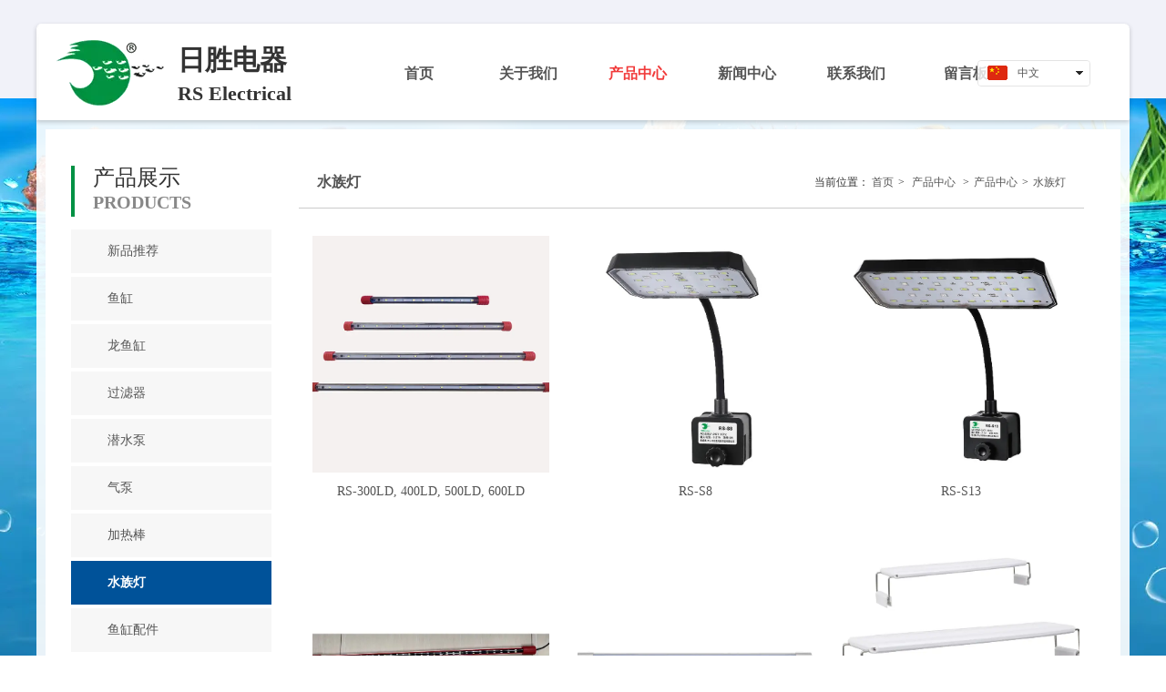

--- FILE ---
content_type: text/html;charset=UTF-8
request_url: http://3819649730740544.web.iyong.com/product.html?proTypeID=3904250081449280
body_size: 8935
content:
<!DOCTYPE html>
<html>
<head>
<meta charset="utf-8">
<title>中山市日胜电器制品有限公司</title>
<meta name="description" content="我厂是国内专业开发生产水族器材的大型厂家之一。拥有现代化厂房30000多平方米，拥有先进的金属、冲压、成形、铸塑成形、表面处理、微机电制造等加工设备，以及现代装配生产线和检测设备。">
<meta name="keywords" content="潜水泵、增气泵、加热棒、缸内过滤器，缸外过滤器、玻璃鱼缸以及鱼药用品">

		
		
<meta content="webkit" name="renderer" />
<meta http-equiv="X-UA-Compatible" content="chrome=1">
<meta property="og:type" content="webpage" />
<meta property="og:url" content="http://www.rs-aqua.com/product.html?proTypeID=3904250081449280" />
<meta property="og:title" content="中山市日胜电器制品有限公司" />
<meta property="og:description" content="我厂是国内专业开发生产水族器材的大型厂家之一。拥有现代化厂房30000多平方米，拥有先进的金属、冲压、成形、铸塑成形、表面处理、微机电制造等加工设备，以及现代装配生产线和检测设备。" />

<link rel="dns-prefetch" href="//js.j-cc.cn">
<link rel="dns-prefetch" href="//css.j-cc.cn">
<link rel="dns-prefetch" href="//koss.iyong.com">
<link rel="dns-prefetch" href="//vod.iyong.com">
<link rel="dns-prefetch" href="//xcx.iyong.com">
<link rel="dns-prefetch" href="//sso.iyong.com">
<link rel="dns-prefetch" href="//pingtai.iyong.com">
<link rel="dns-prefetch" href="//resource.iyong.com">
<link rel="dns-prefetch" href="//blog.iyong.com">
<link rel="dns-prefetch" href="//product.iyong.com">
<script src="https://link.iyong.com/jssdk/linktool/linkTool.js" type="text/javascript" charset="utf-8" id="linkTool"></script>
<script language="javascript">
  if (top != self) {
    location.href = "about:blank";
  }
</script>
<link rel="stylesheet" href="https://css.j-cc.cn/css/webmain.css?v=ud_2021052801">
<link rel="stylesheet" href="https://css.j-cc.cn/css/component.css?v=ud_2021052801">

<style type="text/css" id="web_langId" data-langid="1" data-realpath="/"></style>
<script src="https://js.j-cc.cn/js/lib/jquery.js"></script>
<script src="https://js.j-cc.cn/js/lib/require.js"></script>
<script src="https://js.j-cc.cn/js/public/sysConfig.js?v=ud_2021052801"></script>
<script src="https://js.j-cc.cn/website/config.js?v=ud_20250929"></script>
<script src="https://js.j-cc.cn/js/public/dataUtil.js?v=ud_2021052801"></script>
<script src="https://js.j-cc.cn/js/public/webUtil.js?v=ud_2025070701"></script>
<script src="https://js.j-cc.cn/js/public/langUtil.js?v=ud_2021052801"></script>
<script src="https://js.j-cc.cn/js/public/lang/lang_1.js?v=ud_2021052801"></script>
<link rel="stylesheet" type="text/css" href="/tpl/2020/07/16/3819649730740544/public.css?v=ud_20260121030251">
<script>
    window.realpath="/";
    window.webLangId="1";
    window.webIsWap=0;
    window.memberId_center= {
        mid: "3819649736757504",
        lid: "1",
        wsid: "3819649730740544"
    }; 
</script>
<script src="https://webmember.iyong.com/cst/js/load_login.js?v=ud_2021052801" id="mem_load_login"></script>
<script>
    appUtil.load_token();
    var pathname_mb = window.location.pathname.split("/").reverse()
    if(WebModel == "view") {
            if (pathname_mb[0] == "login.html") {
                appUtil.checked_to_where('login');
            } else if (pathname_mb[0] == "register.html") {
                appUtil.checked_to_where('register');
            } else if(pathname_mb[0] == "mycart.html"){
                 appUtil.checked_to_where('shopingcart_sp');
            }
        }
</script>
<link rel="canonical" href="http://www.rs-aqua.com/product.html?proTypeID=3904250081449280">
<script type="text/javascript">
$(document).ready(function() {
	if($.support.leadingWhitespace){

	}else{
		dataUtil.setIEbrowser();
	}
});
</script>
</head>
<body data-template="" class="devpreview">
<div class="container-fluid clearfix" id="desgin-main">
	<div class="content-layout form-horizontal" id="design" lab="0" initlab="0"> 
 <div class="design group draggable_area design_main" id="web_design_main"> 
  <div id="public_set">
   <div class="modulebox box_webset" id="com_9">


<style type="text/css">






</style>
   </div>
  </div> 
  <div id="page_set"> 
   <style type="text/css">







</style> 
   <div class="hide"> 
   </div>
  </div> 
  <div id="member_lan">
   <div class="modulebox box_member" id="com_7">
<style>
#com_7{z-index: 1;}
#member_com_7{}
</style>
   </div>
  </div> 
  <div id="Web_show_logo" class="box_web_main">
   <div class="modulebox box_logo textFloat" id="com_2">
<div class="view" id="logo_com_2" style="width: 122px; height: 77px;" data-bwidth="122" data-bheight="77"> 
 <img src="https://koss.iyong.com/swift/v1/iyong_public/iyong_3819649736757504/image/20200908/1599557237440089669.png" style="border-style:; border-width:; border-color:"> 
</div> 
<script>
require(["jquery"],function($){
	webUtil.picFunc2("com_2","logo","0", "","","122","77","");
});
</script>
<style id="com_2_style">#com_2.modulebox{z-index: 1; width: 122px; height: 77px; left: 20px; top: 41px; position: absolute;}#logo_com_2{width: 122px; height: 77px;}</style>
   </div>
  </div> 
  <div id="Web_main_float" class="box_web_main group">
   <div class="modulebox box_language textFloat" id="com_110">
<style>
    #com_110{width: 124px; height: 30px; position: absolute; left: 1033px; top: 66px;}
    #language_com_110{z-index: 20; width: 124px; height: 30px; min-height: 0px;}
</style>
<div class="view" id="language_com_110">
    <div class="style_view"><style> </style></div>
<script>
    $(function () {
        $('.J_localerPanel').hover(function(){
                    var J_localerPanel_h=$(this).children(".localerList").height();
                    $(this).css("height",J_localerPanel_h);
                },
                function(){
                    $(this).css("height","27px");
                })
    });
</script>
<div id="localer" class="localer">
    <div class="J_localerPanel localerPanel_7">
        <ul class="localerList J_localerList">
                    <li class="localerItem">
                        <div class="localerItemContent languageCn"><a href="/index.html"> <span class="icon language_Icon_cn">&nbsp;</span> <span class="text" title="中文">中文</span> </a> <span class="arrow">&nbsp;</span> </div>
                    </li>
                        <div class="delimiter"></div>
                        <li class="localerItem">
                            <div class="localerItemContent languageCn"><a href="/en/index.html" class="langClass"><input value="3" type="hidden"> <span class="icon language_Icon_en">&nbsp;</span> <span class="text" title="English">English</span> </a> <span class="arrow">&nbsp;</span> </div>
                        </li>
        </ul>
    </div>
</div>
</div>
   </div>
   <div class="modulebox box_simpleText textFloat" id="com_111">
<div class="view" id="simpleText_com_111" style="width: 141px; height: 75px; min-height: 0px;" data-bwidth="141" data-bheight="75"> 
 <div class=""> 
  <div class="use-smimle-edit">
   <p style="text-align: left;"><strong><span style="font-size: 30px;">日胜电器</span></strong><br><strong><span style="font-size: 22px; font-family: &quot;times new roman&quot;;">RS Electrical</span></strong></p>
  </div> 
 </div> 
</div>
<style id="com_111_style">#com_111.modulebox{width: 141px; height: 75px; position: absolute; left: 155px; top: 45px; z-index: 11;}#simpleText_com_111{width: 141px; height: 75px; min-height: 0px;}</style>
   </div>
  </div> 
  <div id="Web_show_menu" class="">
   <div class="modulebox box_menu textFloat" id="com_1">
<style>
#com_1{z-index: 1; left: 0px; top: 23px; position: absolute; width: 100%; height: 116px;}
#menu_com_1{width: 100%; height: 116px; min-height: 0px; z-index: 99;}
</style>
<div class="view" id="menu_com_1">
    <div class="style_view"><div class="style_view" id="style_view_com_1"> 
 <style> #menu_com_1 .Nav_bg { background-color:transparent;}
 #menu_com_1 .Nav_bg {background-image:url(https://koss.iyong.com/swift/v1/iyong_public/iyong_3819649736757504/image/20201106/1604646953832079580.png);}
 #menu_com_1 .Nav_bg {background-repeat:no-repeat;background-position:center;}
 #menu_com_1 .mainNavcontain_count,#menu_com_1 .menu_col > a {height:116px;}
 #menu_com_1 .mainNavcontain_count {margin-left:360px;margin-top:0px;}
 #menu_com_1 .Nav_bg .mainNavcontain .menu_col > a{font-size:16px;}
 #menu_com_1 .Nav_bg .mainNavcontain .menu_col > a{font-weight:bold;}
 #menu_com_1 .Nav_bg .mainNavcontain .menu_col > a{color:#555;}
 #menu_com_1 .Nav_bg .mainNavcontain .menu_col > a.chose_hover{color:#f13a3a;}
 #menu_com_1 .menu_col,.menu_col {min-width:120px;}
 </style> 
</div></div>
<div class="skin_model_view">
  <div class="skin_menu_change menustyle_tab-6">
      <div class="menu_default">
          <div class="Nav_bg">
              <div class="mainNavcontain box_web_main" >
                  <div class="mainNavcontain_count">
                          
                          <div class="menu_col menu_css3">
                                    <a  href="index.html" class="" ><span>首页</span></a>
                          </div>
                          <div class="menu_col_line"></div>
                          <div class="menu_col menu_css3">
                                    <a  href="page.html?id=32" class="" ><span>关于我们</span></a>
                          </div>
                          <div class="menu_col_line"></div>
                          <div class="menu_col menu_css3">
                                    <a  href="page.html?id=38" class=" chose_hover" ><span>产品中心</span></a>
                          </div>
                          <div class="menu_col_line"></div>
                          <div class="menu_col menu_css3">
                                    <a  href="news.html" class="" ><span>新闻中心</span></a>
                          </div>
                          <div class="menu_col_line"></div>
                          <div class="menu_col menu_css3">
                                    <a  href="page.html?id=21" class="" ><span>联系我们</span></a>
                          </div>
                          <div class="menu_col_line"></div>
                          <div class="menu_col menu_css3">
                                    <a  href="msg.html" class="" ><span>留言板</span></a>
                          </div>
                  </div>
              </div>
          </div>
      </div>
  </div>
</div>
<style type="text/css">
#com_1{left:0}
#Web_show_menu{max-width:100%}
#com_1,#com_1 .view{width:100%}
</style>
</div>
   </div>
  </div> 
  <div id="Web_Main_Head"> 
   <div id="web_top_float" class="web_hide_float" style=""></div> 
  </div> 
  <div id="design_edu_main" class="group web_Column"> 
   <div id="box_web_float" class="group box_web_main"></div> 
   <div class="modulebox box_freeColumn box_web_main" id="com_246">
    <div class="view clearfix" id="freeColumn_com_246" style="min-height: 877px;" data-bwidth="1200" data-bheight="880"> 
     <div class="style_view" id="style_view_com_246"> 
      <style> #freeColumn_com_246 {background-color:transparent;}
 #freeColumn_com_246 {background-image:url(https://koss.iyong.com/swift/v1/iyong_public/iyong_3819649736757504/image/20200908/1599556053041025991.png);}
 #freeColumn_com_246 {background-repeat:no-repeat;background-position:bottom;}
 #freeColumn_com_246 {margin-left:0px;margin-top:0px;margin-right:0px;margin-bottom:140px;}
 #freeColumn_com_246 {padding-left:0px;padding-top:0px;padding-right:0px;padding-bottom:10px;}
 </style> 
     </div> 
     <div class="kenfor-column hasSub has_size_com_246 free_sort skin_model_view com_246_Sub com_246_index" style="min-height: 867px;">
      <div class="modulebox box_moreColumn box_web_main" id="com_247"> 
       <div class="view" id="moreColumn_com_247" style="min-height: 743px;" data-bwidth="1160" data-bheight="713"> 
        <div class="style_view" id="style_view_com_247"> 
         <style> #moreColumn_com_247 { background-color:#fff;}
 #moreColumn_com_247 {background-image:none;}
 #moreColumn_com_247 {background-repeat:repeat;background-position:center;}
 #moreColumn_com_247 {margin-left:10px;margin-top:34px;margin-right:10px;margin-bottom:0px;}
 #moreColumn_com_247 {padding-left:0px;padding-top:20px;padding-right:30px;padding-bottom:10px;}
 </style> 
        </div> 
        <div class="container-fluid no-padding clearfix has_size_com_247" style="min-height: 713px;"> 
         <table style="width:100%" border="0" cellpadding="0" cellspacing="0" class="moreColumn_tab"> 
          <tbody>
           <tr> 
            <td class="moreColumnTxt normal_padding padding_com_247 com_247_index ui-resizable ui-resizable-autohide" style="width: 278px;" width="278"> 
             <div class="no-padding kenfor-column hasSub has_size_com_247 com_247_Sub" style="min-height: 713px; width: 250px;">
              <div class="modulebox box_title_v1 box_web_main" id="com_248"> 
               <div class="view" id="title_com_248" data-bwidth="250" data-bheight="76"> 
                <!-- 装载编辑样式里面的样式 --> 
                <div class="style_view" id="style_view_com_248"> 
                 <style> #title_com_248 .mainTitleCls {font-size:24px;}
 #title_com_248 .mainTitleCls {color:#333333;}
 #title_com_248 .mainTitleCls {padding-left:20px;padding-right:10px;}
 #title_com_248 .subTitleCls {font-size:20px;}
 #title_com_248 .subTitleCls {font-family:Times New Roman;}
 #title_com_248 .subTitleCls {font-weight:bold;}
 #title_com_248 .subTitleCls {color:#888888;}
 #title_com_248 .subTitleCls {padding-left:20px;padding-right:10px;}
 #title_com_248 .title_type_004 .title_wrap_inner {border-left-color:#009144;}
 #title_com_248 .title_type_004 .title_wrap_inner {border-left-width:4px;}
 #title_com_248 .title_type_004 .title_wrap_inner {height:56px;}
 #title_com_248 .title_type_004 .title_wrap_inner {border-left-style:solid;}
 #title_com_248 .title_wrap {padding-left:28px;padding-top:20px;padding-right:10px;padding-bottom:0px;}
 </style> 
                </div> 
                <div class="title_wrap title_type_004"> 
                 <div class="title_wrap_inner " style=""> 
                  <h4 class="title_h4 mainTitleCls" style="">产品展示 </h4> 
                  <h5 class="title_h5 subTitleCls">PRODUCTS</h5> 
                  <span class="title_icon icon_bg"> <i class=""></i> </span> 
                  <span class="title_line line_bg"></span> 
                 </div> 
                </div> 
               </div>
               <style id="com_248_style">#com_248.modulebox{z-index: 1;}</style>
              </div>
              <div class="modulebox box_navigation box_web_main" id="com_249">
               <style>
    #com_249{min-height: 50px; z-index: 10;}
    #navigation_com_249{min-height: 50px;}
</style>
<div class="view" id="navigation_com_249">
    <div class="style_view"><style> #navigation_com_249 {padding-left:0px;padding-top:10px;padding-right:0px;padding-bottom:0px;}
 #navigation_com_249 .navigationList.model1 li a ,#navigation_com_249 .navigationList.model1 li a span ,#navigation_com_249 .navigationList.model2 li a ,#navigation_com_249 .navigationList.model2 li a span {width:220px;}
 #navigation_com_249 .navigationList.model1 li a ,#navigation_com_249 .navigationList.model1 li a span ,#navigation_com_249 .navigationList.model2 li a ,#navigation_com_249 .navigationList.model2 li a span {height:48px;}
 #navigation_com_249 .skin_model_view a{font-size:14px;}
 #navigation_com_249 .skin_model_view a{color:#555555;}
 #navigation_com_249 .skin_model_view a{text-align:left;}
 #navigation_com_249 .skin_model_view a { background-color:#f7f7f7;}
 #navigation_com_249 .skin_model_view a {background-image:none;}
 #navigation_com_249 .skin_model_view a {background-repeat:repeat;background-position:center;}
 #navigation_com_249 .skin_model_view a.on ,#navigation_com_249 .skin_model_view a:hover {font-weight:bold;}
 #navigation_com_249 .skin_model_view a.on ,#navigation_com_249 .skin_model_view a:hover {color:#ffffff;}
 #navigation_com_249 .skin_model_view a:hover ,#navigation_com_249 .skin_model_view a.on { background-color:#005299;}
 #navigation_com_249 .skin_model_view a:hover ,#navigation_com_249 .skin_model_view a.on {background-image:none;}
 #navigation_com_249 .skin_model_view a:hover ,#navigation_com_249 .skin_model_view a.on {background-repeat:repeat;background-position:center;}
 #navigation_com_249 .navigationList > li {margin-left:28px;margin-top:4px;margin-right:0px;margin-bottom:0px;}
 #navigation_com_249 .navigationList > li> a {padding-left:40px;padding-top:0px;padding-right:0px;padding-bottom:0px;}
 </style></div>
    
  <div class="skin_model_view">


    <ul class="navigationList model1  clearfix" id="navList_com_249">
                <li class="sec "><a href="page.html?id=38" class="sp" ><span>新品推荐</span></a>

                </li>
                <li class="sec "><a href="product.html?proTypeID=3904248373237056" class="sp" ><span>鱼缸</span></a>

                </li>
                <li class="sec "><a href="product.html?proTypeID=3904248447702336" class="sp" ><span>龙鱼缸</span></a>

                </li>
                <li class="sec "><a href="product.html?proTypeID=3904248489055552" class="sp" ><span>过滤器</span></a>

                </li>
                <li class="sec "><a href="product.html?proTypeID=3904248533112128" class="sp" ><span>潜水泵</span></a>

                </li>
                <li class="sec "><a href="product.html?proTypeID=3904248576005440" class="sp" ><span>气泵</span></a>

                </li>
                <li class="sec "><a href="product.html?proTypeID=3904248614360384" class="sp" ><span>加热棒</span></a>

                </li>
                <li class="sec "><a href="product.html?proTypeID=3904250081449280" class="on" ><span>水族灯</span></a>

                </li>
                <li class="sec "><a href="product.html?proTypeID=3904250128831808" class="sp" ><span>鱼缸配件</span></a>

                </li>
    </ul>
    <script>
        require(["jquery"],function($){
            var dom=$("#navList_com_249");
            var temp=0;
            if("1"=="2") {
                dom.find("li").hover(function () {
                    $(this).children('ul').stop(true, true).show("fast");
                }, function () {
                    $(this).children('ul').stop(true, true).hide("fast");
                });
            }
            else{
                if("1"=="1") {
                    if("1"==1 && "0"==1){
                        dom.find("ul").show();
                        dom.find("a.sp").addClass('navOpen');
                    }
                    else{
                        dom.find("ul").hide();
                        dom.find("a.sp").removeClass('navOpen');
                    }
                    if(dom.find("a").hasClass("on")){
                        temp=1;
                    }
                    if(temp==1){
                        $.each(dom.find("a"), function(i, item) {
                            if($(item).hasClass("on")){
                                $(item).addClass('navOpen');
                                if($(item).parents("li.sec").children("ul")){
                                    $(item).parents("li.sec").children("ul").show();
                                }
                            }
                        });
                    }
                    dom.find("a.sp").click(function () {
                        if ($(this).hasClass('navOpen')) {
                            $(this).parent("li").children("ul").slideUp("fast");
                            $(this).removeClass('navOpen');
                        } else {
                            $(this).parent("li").children("ul").slideDown("fast");
                            $(this).addClass('navOpen');
                        }
                    })
                }
            }
        })

    </script>
  </div>
</div>


              </div>
             </div> </td> 
            <td class="moreColumnTxt com_247_index" style=""> 
             <div class="no-padding kenfor-column hasSub has_size_com_247 com_247_Sub" style="min-height: 713px;">
              <div class="modulebox box_location box_web_main" id="com_250">
               <style>
	#com_250{z-index: 1;}
	#location_com_250{}
</style>
<div class="view" id="location_com_250">
	<div class="style_view"><style> #location_com_250 .skin_model_view {margin-left:0px;margin-top:0px;margin-right:10px;margin-bottom:0px;}
 #location_com_250 .skin_model_view {padding-left:20px;padding-top:20px;padding-right:20px;padding-bottom:10px;}
 #location_com_250 .skin_model_view .location_title_left {font-size:16px;}
 #location_com_250 .skin_model_view .location_title_left {color:#555;}
 #location_com_250 .skin_model_view .location_title_left {font-weight:bold;}
 #location_com_250 .skin_model_view {border-bottom-color:#ccc;}
 #location_com_250 .skin_model_view {border-bottom-width:1px;}
 #location_com_250 .skin_model_view {border-bottom-style:solid;}
 </style></div>
	<div class="skin_model_view">
		<div class="location_title clear_float">
			<div class="location_style1">    <div class="location_title_left" style="text-align:left">水族灯</div>
    <div class="location_title_right" style="text-align:left">当前位置：
                    <a href="index.html" class="langText" data-lang="location_indexTxt">首页</a><span>></span>
<a href="product.html">产品中心</a>                                            <span>></span><a href="product.html?proTypeID=3890126396003648">产品中心</a><span>></span><a href="product.html?proTypeID=3904250081449280">水族灯</a>

    </div>
</div>
		</div>
	</div>
</div>

              </div>
              <div class="modulebox box_products box_web_main" id="com_264">
<style>
	#com_264{min-height: 150px; z-index: 1;}
	#products_com_264{min-height: 150px;}
	#products_com_264 .effects2 .productImgForm_c .productEffects span{
		border:1pxpx solid #bd1e1e;
	}
</style>
<div class="view" id="products_com_264">
	<div class="style_view"><style> #products_com_264 {margin-left:0px;margin-top:20px;margin-right:0px;margin-bottom:0px;}
 #products_com_264 {opacity:1;}
 #products_com_264 .skin_model_view .productTitleForm{font-size:14px;}
 #products_com_264 .skin_model_view .productTitleForm{line-height:3;}
 #products_com_264 .skin_model_view .productTitleForm{color:#555;}
 #products_com_264 .skin_model_view .imgDiv:hover .productTitleForm{color:#ffffff;}
 #products_com_264 .skin_model_view .productTitleForm{ background-color:#ffffff;}
 #products_com_264 .skin_model_view .imgDiv:hover .productTitleForm{ background-color:#005299;}
 #products_com_264 .productImgForm {width:260px;}
 #products_com_264 .productImgForm {height:260px;}
 #products_com_264 .imgDiv {margin-top:10px;}
 #products_com_264 .imgDiv {margin-bottom:20px;}
 </style></div>
	
	
	<div class="skin_model_view  productsBox products_com_264_view">



<!-- productsList.html -->

        <div class="pro_form_mainDiv productStyleBox1">
            <div class="hd"> <a class="prev public_prev" href="javascript:void(0);"></a> <a class="next public_next" href="javascript:void(0);"></a></div>
            <div class="bd pro_form_div">
                <ul id="proList_com_264" data-boxw="872" data-listw="290.6666666667" data-boxm="0" class="picList effects3 parameter1">
                        
                            
                            <li class="imgDiv imgDiv3">
                                <div class="productImgForm_c"><a href="displayproduct.html?id=5709657991238976" class="productEffects" target="_blank"><span></span></a><a href="displayproduct.html?id=5709657991238976" class="productImgForm" data-pwidth="260" data-pheight="260" style="width:260; height:260;" target="_blank"><img class="lazy" src="[data-uri]" data-src="https://koss.iyong.com/swift/v1/iyong_public/iyong_3819649736757504/image/20240312/1710243515796034119.jpg"></a></div>
                                <div class="productDetailForm1" data-href="displayproduct.html?id=5709657991238976" data-target="_blank"><div class="productDetailForm2"><div class="productDetailForm">
                                    <a href="displayproduct.html?id=5709657991238976" target="_blank" class="productTitleForm">RS-300LD, 400LD, 500LD, 600LD</a>
                                    <div class="productDetail">
                                        



                                                
                                                    




                                    </div>
                                </div>
                            </li>
                        
                            
                            <li class="imgDiv imgDiv3">
                                <div class="productImgForm_c"><a href="displayproduct.html?id=5462741091210560" class="productEffects" target="_blank"><span></span></a><a href="displayproduct.html?id=5462741091210560" class="productImgForm" data-pwidth="260" data-pheight="260" style="width:260; height:260;" target="_blank"><img class="lazy" src="[data-uri]" data-src="https://koss.iyong.com/swift/v1/iyong_public/iyong_3819649736757504/image/20230920/1695172910286080369.jpg"></a></div>
                                <div class="productDetailForm1" data-href="displayproduct.html?id=5462741091210560" data-target="_blank"><div class="productDetailForm2"><div class="productDetailForm">
                                    <a href="displayproduct.html?id=5462741091210560" target="_blank" class="productTitleForm">RS-S8</a>
                                    <div class="productDetail">
                                        



                                                
                                                    




                                    </div>
                                </div>
                            </li>
                        
                            
                            <li class="imgDiv imgDiv3">
                                <div class="productImgForm_c"><a href="displayproduct.html?id=5462740364465472" class="productEffects" target="_blank"><span></span></a><a href="displayproduct.html?id=5462740364465472" class="productImgForm" data-pwidth="260" data-pheight="260" style="width:260; height:260;" target="_blank"><img class="lazy" src="[data-uri]" data-src="https://koss.iyong.com/swift/v1/iyong_public/iyong_3819649736757504/image/20230920/1695172894499052254.jpg"></a></div>
                                <div class="productDetailForm1" data-href="displayproduct.html?id=5462740364465472" data-target="_blank"><div class="productDetailForm2"><div class="productDetailForm">
                                    <a href="displayproduct.html?id=5462740364465472" target="_blank" class="productTitleForm">RS-S13</a>
                                    <div class="productDetail">
                                        



                                                
                                                    




                                    </div>
                                </div>
                            </li>
                        
                            <li style="clear:both;"></li> 
                            <li class="imgDiv imgDiv3">
                                <div class="productImgForm_c"><a href="displayproduct.html?id=4742646726972736" class="productEffects" target="_blank"><span></span></a><a href="displayproduct.html?id=4742646726972736" class="productImgForm" data-pwidth="260" data-pheight="260" style="width:260; height:260;" target="_blank"><img class="lazy" src="[data-uri]" data-src="https://koss.iyong.com/swift/v1/iyong_public/iyong_3819649736757504/image/20220429/1651221838192092074.jpg"></a></div>
                                <div class="productDetailForm1" data-href="displayproduct.html?id=4742646726972736" data-target="_blank"><div class="productDetailForm2"><div class="productDetailForm">
                                    <a href="displayproduct.html?id=4742646726972736" target="_blank" class="productTitleForm">RS-C60,C80,C100,C120,C150,R60,R80,R100,R120,R150</a>
                                    <div class="productDetail">
                                        



                                                
                                                    




                                    </div>
                                </div>
                            </li>
                        
                            
                            <li class="imgDiv imgDiv3">
                                <div class="productImgForm_c"><a href="displayproduct.html?id=4312583789090112" class="productEffects" target="_blank"><span></span></a><a href="displayproduct.html?id=4312583789090112" class="productImgForm" data-pwidth="260" data-pheight="260" style="width:260; height:260;" target="_blank"><img class="lazy" src="[data-uri]" data-src="https://koss.iyong.com/swift/v1/iyong_public/iyong_3819649736757504/image/20210629/1624972015228043911.jpg"></a></div>
                                <div class="productDetailForm1" data-href="displayproduct.html?id=4312583789090112" data-target="_blank"><div class="productDetailForm2"><div class="productDetailForm">
                                    <a href="displayproduct.html?id=4312583789090112" target="_blank" class="productTitleForm">RS-J40, J60, J80, J100, J120, J150</a>
                                    <div class="productDetail">
                                        



                                                
                                                    




                                    </div>
                                </div>
                            </li>
                        
                            
                            <li class="imgDiv imgDiv3">
                                <div class="productImgForm_c"><a href="displayproduct.html?id=4293579988931904" class="productEffects" target="_blank"><span></span></a><a href="displayproduct.html?id=4293579988931904" class="productImgForm" data-pwidth="260" data-pheight="260" style="width:260; height:260;" target="_blank"><img class="lazy" src="[data-uri]" data-src="https://koss.iyong.com/swift/v1/iyong_public/iyong_3819649736757504/image/20210624/1624526875119068980.jpg"></a></div>
                                <div class="productDetailForm1" data-href="displayproduct.html?id=4293579988931904" data-target="_blank"><div class="productDetailForm2"><div class="productDetailForm">
                                    <a href="displayproduct.html?id=4293579988931904" target="_blank" class="productTitleForm">RS-T200,T300,T400,T500, T600,T800</a>
                                    <div class="productDetail">
                                        



                                                
                                                    




                                    </div>
                                </div>
                            </li>
                        
                            <li style="clear:both;"></li> 
                            <li class="imgDiv imgDiv3">
                                <div class="productImgForm_c"><a href="displayproduct.html?id=4293579467593024" class="productEffects" target="_blank"><span></span></a><a href="displayproduct.html?id=4293579467593024" class="productImgForm" data-pwidth="260" data-pheight="260" style="width:260; height:260;" target="_blank"><img class="lazy" src="[data-uri]" data-src="https://koss.iyong.com/swift/v1/iyong_public/iyong_3819649736757504/image/20210624/1624526872694044458.jpg"></a></div>
                                <div class="productDetailForm1" data-href="displayproduct.html?id=4293579467593024" data-target="_blank"><div class="productDetailForm2"><div class="productDetailForm">
                                    <a href="displayproduct.html?id=4293579467593024" target="_blank" class="productTitleForm">RS-S60, -S70</a>
                                    <div class="productDetail">
                                        



                                                
                                                    




                                    </div>
                                </div>
                            </li>
                        
                            
                            <li class="imgDiv imgDiv3">
                                <div class="productImgForm_c"><a href="displayproduct.html?id=4293578894824768" class="productEffects" target="_blank"><span></span></a><a href="displayproduct.html?id=4293578894824768" class="productImgForm" data-pwidth="260" data-pheight="260" style="width:260; height:260;" target="_blank"><img class="lazy" src="[data-uri]" data-src="https://koss.iyong.com/swift/v1/iyong_public/iyong_3819649736757504/image/20210624/1624526874088057978.jpg"></a></div>
                                <div class="productDetailForm1" data-href="displayproduct.html?id=4293578894824768" data-target="_blank"><div class="productDetailForm2"><div class="productDetailForm">
                                    <a href="displayproduct.html?id=4293578894824768" target="_blank" class="productTitleForm">RS-S80, RS-S90</a>
                                    <div class="productDetail">
                                        



                                                
                                                    




                                    </div>
                                </div>
                            </li>
                        
                            
                            <li class="imgDiv imgDiv3">
                                <div class="productImgForm_c"><a href="displayproduct.html?id=4293578170193216" class="productEffects" target="_blank"><span></span></a><a href="displayproduct.html?id=4293578170193216" class="productImgForm" data-pwidth="260" data-pheight="260" style="width:260; height:260;" target="_blank"><img class="lazy" src="[data-uri]" data-src="https://koss.iyong.com/swift/v1/iyong_public/iyong_3819649736757504/image/20210629/1624968897069025508.jpg"></a></div>
                                <div class="productDetailForm1" data-href="displayproduct.html?id=4293578170193216" data-target="_blank"><div class="productDetailForm2"><div class="productDetailForm">
                                    <a href="displayproduct.html?id=4293578170193216" target="_blank" class="productTitleForm">RS-S300</a>
                                    <div class="productDetail">
                                        



                                                
                                                    




                                    </div>
                                </div>
                            </li>
                        
                            <li style="clear:both;"></li> 
                            <li class="imgDiv imgDiv3">
                                <div class="productImgForm_c"><a href="displayproduct.html?id=4293577582499136" class="productEffects" target="_blank"><span></span></a><a href="displayproduct.html?id=4293577582499136" class="productImgForm" data-pwidth="260" data-pheight="260" style="width:260; height:260;" target="_blank"><img class="lazy" src="[data-uri]" data-src="https://koss.iyong.com/swift/v1/iyong_public/iyong_3819649736757504/image/20210629/1624969762925003274.jpg"></a></div>
                                <div class="productDetailForm1" data-href="displayproduct.html?id=4293577582499136" data-target="_blank"><div class="productDetailForm2"><div class="productDetailForm">
                                    <a href="displayproduct.html?id=4293577582499136" target="_blank" class="productTitleForm">RS-S400</a>
                                    <div class="productDetail">
                                        



                                                
                                                    




                                    </div>
                                </div>
                            </li>
                        
                            
                            <li class="imgDiv imgDiv3">
                                <div class="productImgForm_c"><a href="displayproduct.html?id=4293577023378752" class="productEffects" target="_blank"><span></span></a><a href="displayproduct.html?id=4293577023378752" class="productImgForm" data-pwidth="260" data-pheight="260" style="width:260; height:260;" target="_blank"><img class="lazy" src="[data-uri]" data-src="https://koss.iyong.com/swift/v1/iyong_public/iyong_3819649736757504/image/20210629/1624968898466068839.jpg"></a></div>
                                <div class="productDetailForm1" data-href="displayproduct.html?id=4293577023378752" data-target="_blank"><div class="productDetailForm2"><div class="productDetailForm">
                                    <a href="displayproduct.html?id=4293577023378752" target="_blank" class="productTitleForm">RS-S500</a>
                                    <div class="productDetail">
                                        



                                                
                                                    




                                    </div>
                                </div>
                            </li>
                        
                            
                            <li class="imgDiv imgDiv3">
                                <div class="productImgForm_c"><a href="displayproduct.html?id=4293576325813568" class="productEffects" target="_blank"><span></span></a><a href="displayproduct.html?id=4293576325813568" class="productImgForm" data-pwidth="260" data-pheight="260" style="width:260; height:260;" target="_blank"><img class="lazy" src="[data-uri]" data-src="https://koss.iyong.com/swift/v1/iyong_public/iyong_3819649736757504/image/20210624/1624526785004001395.jpg"></a></div>
                                <div class="productDetailForm1" data-href="displayproduct.html?id=4293576325813568" data-target="_blank"><div class="productDetailForm2"><div class="productDetailForm">
                                    <a href="displayproduct.html?id=4293576325813568" target="_blank" class="productTitleForm">RS-300LC, 400LC, 500LC, 600LC</a>
                                    <div class="productDetail">
                                        



                                                
                                                    




                                    </div>
                                </div>
                            </li>
                </ul>
            </div>
        </div>

<div class="page_style_dh"><ul class="pagination"><li><a href='/product.html?com_264_pageIndex=1&proTypeID=3904250081449280'>首页</a></li><li><a href='javascript:void(0)'>上一页</a></li><li><a class='Act' href='javascript:void(0)'>1</a></li><li><a href='/product.html?com_264_pageIndex=2&proTypeID=3904250081449280'>2</a></li><li><a href='/product.html?com_264_pageIndex=3&proTypeID=3904250081449280'>3</a></li><li><a href='/product.html?com_264_pageIndex=2&proTypeID=3904250081449280'>下一页</a></li><li><a href='/product.html?com_264_pageIndex=3&proTypeID=3904250081449280'>尾页</a></li></ul></div>
<script>
        $('#com_264 .productShopCart a').on('click', webUtil.addCar);
        webUtil.setProductModel("com_264","products","productStyleBox1","3","parameter1","1","50");
        webUtil.lazyloadList("#products_com_264 img.lazy",".productImgForm");

</script>


	</div>
	
</div>

              </div>
             </div> </td> 
           </tr> 
          </tbody>
         </table> 
        </div> 
       </div> 
       <style>

#moreColumn_com_247 .padding_com_247{padding-right:28px;}
#moreColumn_com_247 .padding_com_247 > .ui-resizable-e{width: 28px;}

</style>
       <style id="com_247_style">#com_247.modulebox{position: relative; z-index: 1; min-height: 777px;}#moreColumn_com_247{min-height: 743px;}</style>
      </div>
      <div class="modulebox box_moreColumn box_web_main" id="com_252"> 
       <div class="view" id="moreColumn_com_252" style="min-height: 256px;" data-bwidth="1180" data-bheight="256"> 
        <div class="style_view" id="style_view_com_252"> 
         <style> #moreColumn_com_252 { background-color:#005299;}
 #moreColumn_com_252 {background-image:none;}
 #moreColumn_com_252 {background-repeat:repeat;background-position:center;}
 #moreColumn_com_252 {margin-left:10px;margin-top:0px;margin-right:10px;margin-bottom:0px;}
 </style> 
        </div> 
        <div class="container-fluid no-padding clearfix has_size_com_252" style="min-height: 256px;"> 
         <table style="width:100%" border="0" cellpadding="0" cellspacing="0" class="moreColumn_tab"> 
          <tbody>
           <tr> 
            <td class="moreColumnTxt normal_padding padding_com_252 com_252_index ui-resizable ui-resizable-autohide" style="width: 838px;" width="838"> 
             <div class="no-padding kenfor-column hasSub has_size_com_252 com_252_Sub" style="min-height: 256px; width: 828px;">
              <div class="modulebox box_imageText box_web_main" id="com_253">
               <div class="view imageText" id="imageText_com_253" style="min-height: 237px;" data-bwidth="788" data-bheight="215"> 
                <div class="style_view" id="style_view_com_253"> 
                 <style> #imageText_com_253 {padding-left:40px;padding-top:20px;padding-right:0px;padding-bottom:10px;}
 </style> 
                </div> 
                <div class="skin_model_view"> 
                 <div class="clearfix"> 
                  <!-- 纯文本 --> 
                  <div> 
                   <p style="line-height: 2.5;"><span style="color: rgb(255, 255, 255);"><span style="color: rgb(255, 255, 255); font-size: 18px;"><strong><span style="color: rgb(242, 242, 242); white-space: normal;">中山市日胜电器制品有限公司</span></strong><span style="color: rgb(242, 242, 242); white-space: normal;"></span></span><span style="color: rgb(242, 242, 242);"><br>电话：0760-22286189&nbsp; &nbsp;传真：0760-22286182<br>地址：中山市小榄工业区泰弘北路2号&nbsp; &nbsp;<br>邮箱：risheng816tina@yahoo.com&nbsp; &nbsp;rishengangel@yahoo.com&nbsp;<br>版权所有(C)&nbsp; 中山市日胜电器制品有限公司 </span></span></p> 
                  </div> 
                 </div> 
                </div> 
               </div> 
               <style id="com_253_style">#com_253.modulebox{z-index: 1; position: relative; min-height: 237px;}#imageText_com_253{min-height: 237px;}</style>
              </div>
             </div> </td> 
            <td class="moreColumnTxt com_252_index" style=""> 
             <div class="no-padding kenfor-column hasSub has_size_com_252 com_252_Sub" style="min-height: 256px;">
              <div class="modulebox box_imageText box_web_main" id="com_254">
               <div class="view imageText" id="imageText_com_254" style="min-height: 208px;" data-bwidth="246" data-bheight="150"> 
                <div class="style_view" id="style_view_com_254"> 
                 <style> #imageText_com_254 {padding-left:48px;padding-top:48px;padding-right:48px;padding-bottom:10px;}
 </style> 
                </div> 
                <div class="skin_model_view"> 
                 <div class="clearfix"> 
                  <!-- 图片居右 --> 
                  <div style="float:left;width:calc(100% - 168px)" class="imageText_text_com_254 imageText_content"> 
                   <p style="line-height: 2.5; text-align: center;"><span style="color: rgb(255, 255, 255);"><br>扫一扫<br>关注我们</span></p> 
                  </div> 
                  <div class="imgText_right imgText_pic " style="width:128px;height:128px;float:right;">
                   <img src="https://koss.iyong.com/swift/v1/iyong_public/iyong_3819649736757504/image/20200914/1600054112533075641.jpg" alt="">
                  </div> 
                 </div> 
                </div> 
               </div> 
               <style id="com_254_style">#com_254.modulebox{z-index: 1; position: relative; opacity: 1; min-height: 208px;}#imageText_com_254{min-height: 208px;}</style>
              </div>
             </div> </td> 
           </tr> 
          </tbody>
         </table> 
        </div> 
       </div> 
       <style>

#moreColumn_com_252 .padding_com_252{padding-right:10px;}
#moreColumn_com_252 .padding_com_252 > .ui-resizable-e{width: 10px;}

</style>
       <style id="com_252_style">#com_252.modulebox{position: relative; z-index: 1; opacity: 1; min-height: 256px;}#moreColumn_com_252{min-height: 256px;}</style>
      </div>
     </div> 
    </div> 
    <style id="com_246_style">#com_246.modulebox{position: relative; z-index: 1; min-height: 1017px;}#freeColumn_com_246{min-height: 877px;}</style>
   </div>
  </div> 
  <div id="footer_main_float" class="box_web_main group"></div> 
  <div id="Web_back_top" class="">
   <div class="modulebox box_backToTop" id="com_5">
<div class="view" id="backToTop_com_5" data-bwidth="52" data-bheight="42"> 
 <div id="BackToTop_box" class="df_cls btp_3" title="返回顶部" style="background-color:;"></div> 
</div> 
<script>
require(["jquery"],function($){
dataUtil.BackToTop("com_5");
});
</script>
<style id="com_5_style">#com_5.modulebox{z-index: 1;}</style>
   </div>
  </div> 
  <div id="web_Sidebar">
   <div class="modulebox box_sidebar" id="com_6">
   </div>
  </div> 
  <div class="des_mask"></div> 
  <div id="Web_Main_Footer"> 
   <div id="Web_show_Footer" class="">
    <div class="modulebox box_footer" id="com_4">
<style>
	#com_4{z-index: 1;}
	#bottom_com_4{}
</style>
<div class="view" id="bottom_com_4">
	<div class="skin_model_view footer_height">
        <div class="menuStyle clearfix">
            <div class="box_web_main">
                <div class="sectionheight copyNavStyle">
                </div>
            </div>
        </div>
        <div class="copyrightStyle clearfix">
            <div class="box_web_main">
                <div class="copyRight">	
</div>
                <div class="copyAdmin">
                    
                    
                    
                    <!-- <b id="playerButton" class="playerButton playerButton_on copy_block"></b> -->
                </div>
                <div class="copyAdmin">	
</div>
            </div>
        </div>
	</div>
</div>
    </div>
   </div> 
   <div id="web_footer_float" class="web_hide_float" style=""></div> 
  </div> 
 </div>
</div>
</div>
<script  id="kimScript" type="text/javascript" src="//kim.kenfor.com/wlt_ydllfx.js" data="wlt_account_id=1594886660431919,wlt_ln=0"></script>
<script>
(function(){
    var bp = document.createElement('script');
    var curProtocol = window.location.protocol.split(':')[0];
    if (curProtocol === 'https') {
        bp.src = 'https://zz.bdstatic.com/linksubmit/push.js';
    }
    else {
        bp.src = 'http://push.zhanzhang.baidu.com/push.js';
    }
    var s = document.getElementsByTagName("script")[0];
    s.parentNode.insertBefore(bp, s);
})();
</script>
</body>
</html>


--- FILE ---
content_type: text/css
request_url: http://3819649730740544.web.iyong.com/tpl/2020/07/16/3819649730740544/public.css?v=ud_20260121030251
body_size: 586
content:
#Web_Main_Head {min-height:108px;}
 #Web_Main_Head {background-color:#f1f2f9;}
 #Web_Main_Head {background-repeat:repeat;background-position:center;}
 #Web_Main_Head {background-attachment:scroll;}
 .design_main {background-color:#fff;}
 .design_main {background-image:url(https://koss.iyong.com/swift/v1/iyong_public/iyong_3819649736757504/image/20200914/1600049277238052855.jpg);}
 .design_main {background-repeat:no-repeat;background-position:bottom;}
 .design_main {background-attachment:scroll;}
 #Web_Main_Footer{background:none}
 #Web_Main_Footer .copyrightStyle{background:none}